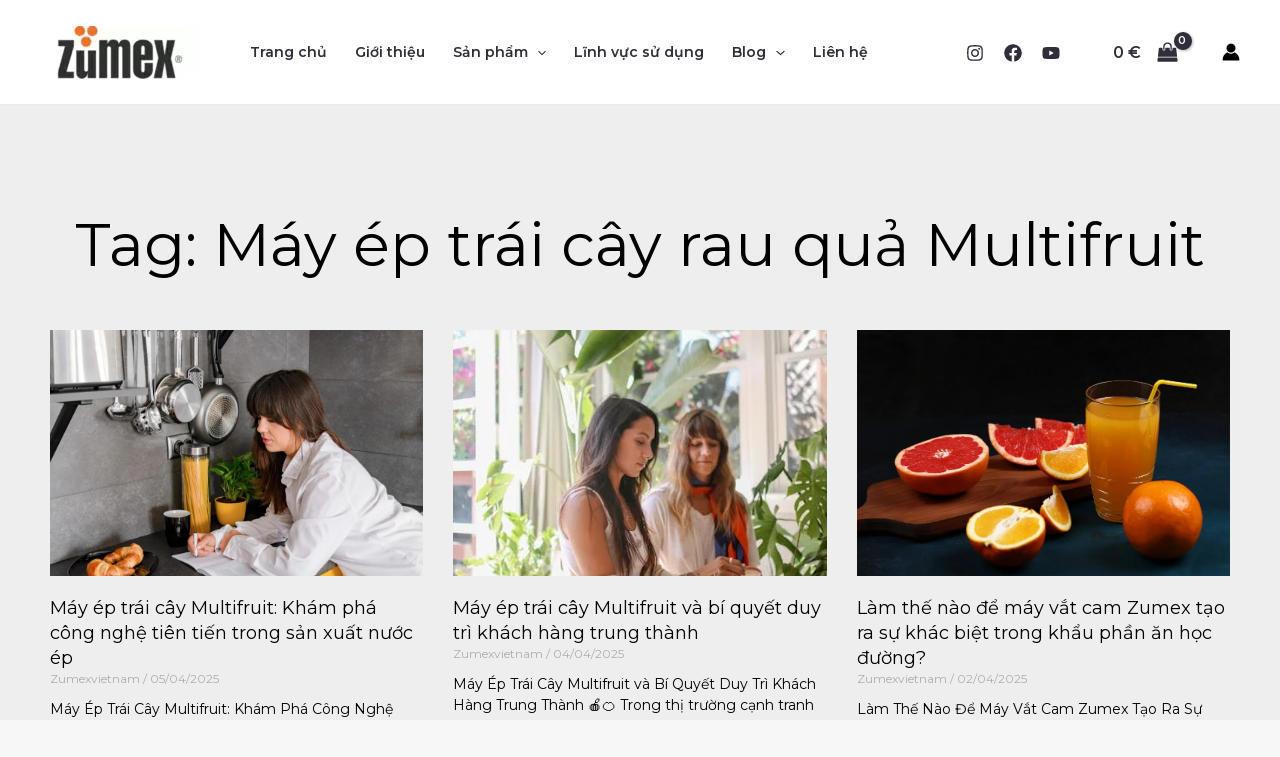

--- FILE ---
content_type: text/css; charset=UTF-8
request_url: https://zumexvnac721.zapwp.com/m:1/a:https://zumex.vn/wp-content/uploads/elementor/css/post-2196.css?icv=ab11a5
body_size: 390
content:
.elementor-2196 .elementor-element.elementor-element-489bec18:not(.elementor-motion-effects-element-type-background), .elementor-2196 .elementor-element.elementor-element-489bec18 > .elementor-motion-effects-container > .elementor-motion-effects-layer{background-color:#eeeeee;}.elementor-2196 .elementor-element.elementor-element-489bec18{transition:background 0.3s, border 0.3s, border-radius 0.3s, box-shadow 0.3s;padding:100px 0px 100px 0px;}.elementor-2196 .elementor-element.elementor-element-489bec18 > .elementor-background-overlay{transition:background 0.3s, border-radius 0.3s, opacity 0.3s;}.elementor-2196 .elementor-element.elementor-element-4e87b733{text-align:center;}.elementor-2196 .elementor-element.elementor-element-4e87b733 .elementor-heading-title{font-size:60px;color:#000000;}.elementor-2196 .elementor-element.elementor-element-7f2c4716{--grid-row-gap:35px;--grid-column-gap:30px;}.elementor-2196 .elementor-element.elementor-element-7f2c4716 > .elementor-widget-container{margin:35px 0px 0px 0px;}.elementor-2196 .elementor-element.elementor-element-7f2c4716 .elementor-posts-container .elementor-post__thumbnail{padding-bottom:calc( 0.66 * 100% );}.elementor-2196 .elementor-element.elementor-element-7f2c4716:after{content:"0.66";}.elementor-2196 .elementor-element.elementor-element-7f2c4716 .elementor-post__thumbnail__link{width:100%;}.elementor-2196 .elementor-element.elementor-element-7f2c4716 .elementor-post__meta-data span + span:before{content:"/";}.elementor-2196 .elementor-element.elementor-element-7f2c4716.elementor-posts--thumbnail-left .elementor-post__thumbnail__link{margin-right:20px;}.elementor-2196 .elementor-element.elementor-element-7f2c4716.elementor-posts--thumbnail-right .elementor-post__thumbnail__link{margin-left:20px;}.elementor-2196 .elementor-element.elementor-element-7f2c4716.elementor-posts--thumbnail-top .elementor-post__thumbnail__link{margin-bottom:20px;}.elementor-2196 .elementor-element.elementor-element-7f2c4716 .elementor-post__title, .elementor-2196 .elementor-element.elementor-element-7f2c4716 .elementor-post__title a{color:#000000;}.elementor-2196 .elementor-element.elementor-element-7f2c4716 .elementor-post__excerpt p{color:#000000;}.elementor-2196 .elementor-element.elementor-element-7f2c4716 .elementor-post__read-more{color:#00ce1b;}.elementor-2196 .elementor-element.elementor-element-7f2c4716 .elementor-pagination{text-align:center;}.elementor-2196 .elementor-element.elementor-element-7f2c4716 .elementor-pagination .page-numbers:not(.dots){color:#000000;}.elementor-2196 .elementor-element.elementor-element-7f2c4716 .elementor-pagination a.page-numbers:hover{color:#00ce1b;}.elementor-2196 .elementor-element.elementor-element-7f2c4716 .elementor-pagination .page-numbers.current{color:#00ce1b;}body:not(.rtl) .elementor-2196 .elementor-element.elementor-element-7f2c4716 .elementor-pagination .page-numbers:not(:first-child){margin-left:calc( 10px/2 );}body:not(.rtl) .elementor-2196 .elementor-element.elementor-element-7f2c4716 .elementor-pagination .page-numbers:not(:last-child){margin-right:calc( 10px/2 );}body.rtl .elementor-2196 .elementor-element.elementor-element-7f2c4716 .elementor-pagination .page-numbers:not(:first-child){margin-right:calc( 10px/2 );}body.rtl .elementor-2196 .elementor-element.elementor-element-7f2c4716 .elementor-pagination .page-numbers:not(:last-child){margin-left:calc( 10px/2 );}@media(max-width:1024px){.elementor-2196 .elementor-element.elementor-element-489bec18{padding:100px 25px 100px 25px;}.elementor-2196 .elementor-element.elementor-element-7f2c4716 .elementor-post__thumbnail__link{width:100%;}}@media(max-width:767px){.elementor-2196 .elementor-element.elementor-element-489bec18{padding:50px 15px 50px 15px;}.elementor-2196 .elementor-element.elementor-element-4e87b733 .elementor-heading-title{font-size:45px;}.elementor-2196 .elementor-element.elementor-element-7f2c4716 .elementor-posts-container .elementor-post__thumbnail{padding-bottom:calc( 0.5 * 100% );}.elementor-2196 .elementor-element.elementor-element-7f2c4716:after{content:"0.5";}.elementor-2196 .elementor-element.elementor-element-7f2c4716 .elementor-post__thumbnail__link{width:100%;}}

--- FILE ---
content_type: text/css; charset=UTF-8
request_url: https://zumexvnac721.zapwp.com/m:1/a:https://zumex.vn/wp-content/plugins/elementor/assets/lib/font-awesome/css/brands.css?icv=ab11a5
body_size: 97
content:
/*!
 * Font Awesome Free 5.15.3 by @fontawesome - https://fontawesome.com
 * License - https://fontawesome.com/license/free (Icons: CC BY 4.0, Fonts: SIL OFL 1.1, Code: MIT License)
 */
@font-face {
  font-family: 'Font Awesome 5 Brands';
  font-style: normal;
  font-weight: 400;
  font-display: block;
  src: url('https://ciaoitalyvnd2e7d.zapwp.com/m:0/a:https://zumex.vn/wp-content/plugins/elementor/assets/lib/font-awesome/webfonts/fa-brands-400.eot');
  src: url('https://ciaoitalyvnd2e7d.zapwp.com/m:0/a:https://zumex.vn/wp-content/plugins/elementor/assets/lib/font-awesome/webfonts/fa-brands-400.eot?#iefix') format("embedded-opentype"), url('https://ciaoitalyvnd2e7d.zapwp.com/m:0/a:https://zumex.vn/wp-content/plugins/elementor/assets/lib/font-awesome/webfonts/fa-brands-400.woff2') format("woff2"), url('https://ciaoitalyvnd2e7d.zapwp.com/m:0/a:https://zumex.vn/wp-content/plugins/elementor/assets/lib/font-awesome/webfonts/fa-brands-400.woff') format("woff"), url('https://ciaoitalyvnd2e7d.zapwp.com/m:0/a:https://zumex.vn/wp-content/plugins/elementor/assets/lib/font-awesome/webfonts/fa-brands-400.ttf') format("truetype"), url("https://ciaoitalyvnd2e7d.zapwp.com/m:0/a:https://zumex.vn/wp-content/plugins/elementor/assets/lib/font-awesome/webfonts/fa-brands-400.svg#fontawesome") format("svg"); }

.fab {
  font-family: 'Font Awesome 5 Brands';
  font-weight: 400; }


--- FILE ---
content_type: text/css; charset=UTF-8
request_url: https://zumexvnac721.zapwp.com/m:1/a:https://zumex.vn/wp-content/plugins/elementor/assets/lib/font-awesome/css/solid.css?icv=ab11a5
body_size: 97
content:
/*!
 * Font Awesome Free 5.15.3 by @fontawesome - https://fontawesome.com
 * License - https://fontawesome.com/license/free (Icons: CC BY 4.0, Fonts: SIL OFL 1.1, Code: MIT License)
 */
@font-face {
  font-family: 'Font Awesome 5 Free';
  font-style: normal;
  font-weight: 900;
  font-display: block;
  src: url('https://ciaoitalyvnd2e7d.zapwp.com/m:0/a:https://zumex.vn/wp-content/plugins/elementor/assets/lib/font-awesome/webfonts/fa-solid-900.eot');
  src: url('https://ciaoitalyvnd2e7d.zapwp.com/m:0/a:https://zumex.vn/wp-content/plugins/elementor/assets/lib/font-awesome/webfonts/fa-solid-900.eot?#iefix') format("embedded-opentype"), url('https://ciaoitalyvnd2e7d.zapwp.com/m:0/a:https://zumex.vn/wp-content/plugins/elementor/assets/lib/font-awesome/webfonts/fa-solid-900.woff2') format("woff2"), url('https://ciaoitalyvnd2e7d.zapwp.com/m:0/a:https://zumex.vn/wp-content/plugins/elementor/assets/lib/font-awesome/webfonts/fa-solid-900.woff') format("woff"), url('https://ciaoitalyvnd2e7d.zapwp.com/m:0/a:https://zumex.vn/wp-content/plugins/elementor/assets/lib/font-awesome/webfonts/fa-solid-900.ttf') format("truetype"), url("https://ciaoitalyvnd2e7d.zapwp.com/m:0/a:https://zumex.vn/wp-content/plugins/elementor/assets/lib/font-awesome/webfonts/fa-solid-900.svg#fontawesome") format("svg"); }

.fa,
.fas {
  font-family: 'Font Awesome 5 Free';
  font-weight: 900; }


--- FILE ---
content_type: text/css; charset=UTF-8
request_url: https://zumexvnac721.zapwp.com/m:1/a:https://zumex.vn/wp-content/plugins/elementor/assets/lib/font-awesome/css/solid.min.css?icv=ab11a5
body_size: 83
content:
/*!
 * Font Awesome Free 5.15.3 by @fontawesome - https://fontawesome.com
 * License - https://fontawesome.com/license/free (Icons: CC BY 4.0, Fonts: SIL OFL 1.1, Code: MIT License)
 */
@font-face{font-family:"Font Awesome 5 Free";font-style:normal;font-weight:900;font-display:block;src:url('https://ciaoitalyvnd2e7d.zapwp.com/m:0/a:https://zumex.vn/wp-content/plugins/elementor/assets/lib/font-awesome/webfonts/fa-solid-900.eot');src:url('https://ciaoitalyvnd2e7d.zapwp.com/m:0/a:https://zumex.vn/wp-content/plugins/elementor/assets/lib/font-awesome/webfonts/fa-solid-900.eot?#iefix') format("embedded-opentype"),url('https://ciaoitalyvnd2e7d.zapwp.com/m:0/a:https://zumex.vn/wp-content/plugins/elementor/assets/lib/font-awesome/webfonts/fa-solid-900.woff2') format("woff2"),url('https://ciaoitalyvnd2e7d.zapwp.com/m:0/a:https://zumex.vn/wp-content/plugins/elementor/assets/lib/font-awesome/webfonts/fa-solid-900.woff') format("woff"),url('https://ciaoitalyvnd2e7d.zapwp.com/m:0/a:https://zumex.vn/wp-content/plugins/elementor/assets/lib/font-awesome/webfonts/fa-solid-900.ttf') format("truetype"),url("https://ciaoitalyvnd2e7d.zapwp.com/m:0/a:https://zumex.vn/wp-content/plugins/elementor/assets/lib/font-awesome/webfonts/fa-solid-900.svg#fontawesome") format("svg")}.fa,.fas{font-family:"Font Awesome 5 Free";font-weight:900}